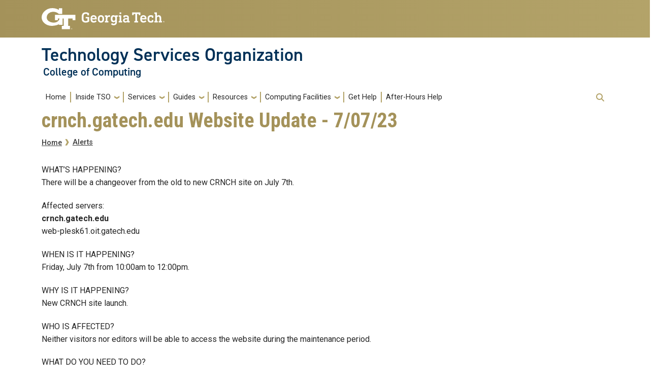

--- FILE ---
content_type: text/html; charset=UTF-8
request_url: https://support.cc.gatech.edu/alerts/crnchgatechedu-website-update-70723
body_size: 33831
content:
<!DOCTYPE html>
<html lang="en" dir="ltr" prefix="content: http://purl.org/rss/1.0/modules/content/  dc: http://purl.org/dc/terms/  foaf: http://xmlns.com/foaf/0.1/  og: http://ogp.me/ns#  rdfs: http://www.w3.org/2000/01/rdf-schema#  schema: http://schema.org/  sioc: http://rdfs.org/sioc/ns#  sioct: http://rdfs.org/sioc/types#  skos: http://www.w3.org/2004/02/skos/core#  xsd: http://www.w3.org/2001/XMLSchema# ">
<head>
    <meta charset="utf-8" />
<meta name="Generator" content="Drupal 10 (https://www.drupal.org)" />
<meta name="MobileOptimized" content="width" />
<meta name="HandheldFriendly" content="true" />
<meta name="viewport" content="width=device-width, initial-scale=1.0" />
<link rel="icon" href="/sites/default/files/favicon.ico" type="image/vnd.microsoft.icon" />
<link rel="canonical" href="https://support.cc.gatech.edu/alerts/crnchgatechedu-website-update-70723" />
<link rel="shortlink" href="https://support.cc.gatech.edu/node/16177" />

        <title>crnch.gatech.edu Website Update - 7/07/23 | Technology Services Organization</title>
        <link rel="stylesheet" media="all" href="/sites/default/files/css/css_We2vodugZz3HZ73dl8Vvti8C2nX_CnicOUALHU82_3k.css?delta=0&amp;language=en&amp;theme=cc_theme&amp;include=eJxljUEOgCAMBD8E8iRSSkViocY2Mf5ewaO33dlsBjHaRo1CYUnArlhIoBV9YsF9VhFTO-GImPsAq3TTEb6LV7u59jKJ-YvSKmdzKliBY6NcIb77ruGPlul2eqtRG2J6AIRRN0o" />
<link rel="stylesheet" media="all" href="/sites/default/files/css/css_q7eHx_R6MXrRLtw6zcl1v_PcNVvgE2mpOFw00M2exnA.css?delta=1&amp;language=en&amp;theme=cc_theme&amp;include=eJxljUEOgCAMBD8E8iRSSkViocY2Mf5ewaO33dlsBjHaRo1CYUnArlhIoBV9YsF9VhFTO-GImPsAq3TTEb6LV7u59jKJ-YvSKmdzKliBY6NcIb77ruGPlul2eqtRG2J6AIRRN0o" />
<link rel="stylesheet" media="all" href="//cdn.jsdelivr.net/npm/bootstrap@5.2.2/dist/css/bootstrap.min.css" />
<link rel="stylesheet" media="all" href="/sites/default/files/css/css_O5ULi4MjCpYbU5SdX5K51Dxb8VK8Woo60PzHMgJjde4.css?delta=3&amp;language=en&amp;theme=cc_theme&amp;include=eJxljUEOgCAMBD8E8iRSSkViocY2Mf5ewaO33dlsBjHaRo1CYUnArlhIoBV9YsF9VhFTO-GImPsAq3TTEb6LV7u59jKJ-YvSKmdzKliBY6NcIb77ruGPlul2eqtRG2J6AIRRN0o" />
<link rel="stylesheet" media="all" href="//fonts.googleapis.com/css?family=Roboto:300,300italic,400,400italic,500,700&amp;display=swap" />
<link rel="stylesheet" media="all" href="//fonts.googleapis.com/css?family=Roboto+Condensed:400,700&amp;display=swap" />
<link rel="stylesheet" media="all" href="//use.typekit.net/ymn0bgw.css" />
<link rel="stylesheet" media="all" href="/sites/default/files/css/css_Fu1V-d-Luf5B_lv699vqAYDIALZ34wVJrrZ3ibTa92U.css?delta=7&amp;language=en&amp;theme=cc_theme&amp;include=eJxljUEOgCAMBD8E8iRSSkViocY2Mf5ewaO33dlsBjHaRo1CYUnArlhIoBV9YsF9VhFTO-GImPsAq3TTEb6LV7u59jKJ-YvSKmdzKliBY6NcIb77ruGPlul2eqtRG2J6AIRRN0o" />

            
                                </head>
                <body class="path-alerts-crnchgatechedu-website-update-70723 page-node-16177 role-anonymous path-node node--type-alert">
<a href="#main-navigation" class="visually-hidden focusable">
    Skip to main navigation
</a>
<a href="#main-content" class="visually-hidden focusable">
    Skip to main content
</a>

  <div class="dialog-off-canvas-main-canvas" data-off-canvas-main-canvas>
    <header id="gt-header" role="banner">
                                    <div class="container-fluid bg-gold-grad px-0">
    <div class="container">
        <div class="row">
            <div class="col" id="gt-logo">
                <a href="https://gatech.edu/" title="Georgia Institute of Technology" rel="home"
                   class="site-branding-logo">
                    <img class="gt-logo" src="/themes/contrib/gt_theme/logo.svg" width="244px" height="42px"
                         alt="Georgia Institute of Technology"/>
                </a>
            </div>
            <div id="mobile-botton" class="col d-lg-none">
                <button class="navbar-toggler float-end" type="button" data-bs-toggle="collapse"
                        data-bs-target="#navbarGTContent" aria-controls="navbarGTContent" aria-expanded="false"
                        aria-label="Toggle navigation">
                    <span class="navbar-toggler-icon w-100"></span>
                    <span class="navbar-toggler-text w-100">MENU</span>
                </button>
            </div>
        </div>
    </div>
</div>
<div class="container">
    <div class="row">
        <div class="col" id="site-name-slogan-wrapper">
                                        <div class="site-title-multiple">
                    <h2 class="site-name">
                        <a href="https://support.cc.gatech.edu" title="Technology Services Organization" aria-label="Technology Services Organization">
                            Technology Services Organization
                        </a>
                    </h2>
                    <h3 class="site-slogan"><a href="https://cc.gatech.edu" title="College of Computing"
                                               aria-label="College of Computing">
                            College of Computing</a>
                    </h3>
                </div>
                                    </div>
    </div>
</div>


                    <div class="container my-2">
        <nav class="navbar navbar-expand-lg">
            <div class="page-navigation main-nav collapse navbar-collapse" id="navbarGTContent">
                                                                            <a id="main-navigation"></a>
                          <div>
    <nav role="navigation" aria-labelledby="block-cc-theme-mainnavigation-menu" id="block-cc-theme-mainnavigation">
            
  <h2 class="visually-hidden" id="block-cc-theme-mainnavigation-menu">Main navigation</h2>
  

        
        <ul class="navbar-nav me-auto mb-2 mb-lg-0">
                                    <li class="nav-item menu-item--level-1">
                                                    <a href="/" class="nav-link nav-link--" data-drupal-link-system-path="&lt;front&gt;">Home</a>
                            </li>
                                <li class="nav-item menu-item--expanded menu-item--level-1 dropdown">
                                                    <a href="/inside-tso/staff" class="nav-link dropdown-toggle nav-link--inside-tso-staff" data-bs-toggle="dropdown" data-drupal-link-system-path="node/5">Inside TSO</a>
                                <ul class="dropdown-menu menu--level-2">
                                        <li class="dropdown-item menu-item--level-2">
                                                    <a href="/inside-tso/staff" class="nav-link--inside-tso-staff" data-drupal-link-system-path="node/5">Staff Listing</a>
                            </li>
                                <li class="dropdown-item menu-item--level-2">
                                                    <a href="/inside-tso/help-desk" class="nav-link--inside-tso-help-desk" data-drupal-link-system-path="node/14613">Help Desk</a>
                            </li>
                                <li class="dropdown-item menu-item--level-2">
                                                    <a href="/inside-tso/operations" class="nav-link--inside-tso-operations" data-drupal-link-system-path="node/9">Infrastructure Team</a>
                            </li>
                                <li class="dropdown-item menu-item--level-2">
                                                    <a href="/inside-tso/instruction" class="nav-link--inside-tso-instruction" data-drupal-link-system-path="node/34">Instructional Program Support</a>
                            </li>
                                <li class="dropdown-item menu-item--level-2">
                                                    <a href="/inside-tso/research" class="nav-link--inside-tso-research" data-drupal-link-system-path="node/6">Research Program Support</a>
                            </li>
                                <li class="dropdown-item menu-item--level-2">
                                                    <a href="/inside-tso/web-development" class="nav-link--inside-tso-web-development" data-drupal-link-system-path="node/14614">Web Development</a>
                            </li>
                                <li class="dropdown-item menu-item--level-2">
                                                    <a href="/content/tso-faculty-advisory-committee-charter" class="nav-link--content-tso-faculty-advisory-committee-charter" data-drupal-link-system-path="node/14666">Faculty Advisory Committee</a>
                            </li>
            </ul>
        
                            </li>
                                <li class="nav-item menu-item--expanded menu-item--level-1 dropdown">
                                                    <a href="/services" class="nav-link dropdown-toggle nav-link--services" data-bs-toggle="dropdown" data-drupal-link-system-path="node/3">Services</a>
                                <ul class="dropdown-menu menu--level-2">
                                        <li class="dropdown-item menu-item--level-2">
                                                    <a href="/services" class="nav-link--services" data-drupal-link-system-path="node/3">All Services</a>
                            </li>
                                <li class="dropdown-item menu-item--level-2">
                                                    <a href="/services/administrative-computing" class="nav-link--services-administrative-computing" data-drupal-link-system-path="node/89">Administrative Computing</a>
                            </li>
                                <li class="dropdown-item menu-item--level-2">
                                                    <a href="/services/building-access" class="nav-link--services-building-access" data-drupal-link-system-path="node/83">Building Access</a>
                            </li>
                                <li class="dropdown-item menu-item--level-2">
                                                    <a href="/services/backups-restores" class="nav-link--services-backups-restores" data-drupal-link-system-path="node/81">Data Center Management</a>
                            </li>
                                <li class="dropdown-item menu-item--level-2">
                                                    <a href="/services/backups-restores" class="nav-link--services-backups-restores" data-drupal-link-system-path="node/81">Data Storage &amp; Backups</a>
                            </li>
                                <li class="dropdown-item menu-item--level-2">
                                                    <a href="/services/e-mail" class="nav-link--services-e-mail" data-drupal-link-system-path="node/84">E-Mail</a>
                            </li>
                                <li class="dropdown-item menu-item--level-2">
                                                    <a href="/services/group-collaboration" class="nav-link--services-group-collaboration" data-drupal-link-system-path="node/90">Group Collaboration</a>
                            </li>
                                <li class="dropdown-item menu-item--level-2">
                                                    <a href="/services/helpdesk" class="nav-link--services-helpdesk" data-drupal-link-system-path="node/87">Help Desk</a>
                            </li>
                                <li class="dropdown-item menu-item--level-2">
                                                    <a href="/services/identity-management" class="nav-link--services-identity-management" data-drupal-link-system-path="node/80">Identity Management</a>
                            </li>
                                <li class="dropdown-item menu-item--level-2">
                                                    <a href="/services/instructional-computing" class="nav-link--services-instructional-computing" data-drupal-link-system-path="node/17">Instructional Computing</a>
                            </li>
                                <li class="dropdown-item menu-item--level-2">
                                                    <a href="/services/mailing-lists" class="nav-link--services-mailing-lists" data-drupal-link-system-path="node/15733">Mailing Lists</a>
                            </li>
                                <li class="dropdown-item menu-item--level-2">
                                                    <a href="/services/network-services" class="nav-link--services-network-services" data-drupal-link-system-path="node/78">Network Services</a>
                            </li>
                                <li class="dropdown-item menu-item--level-2">
                                                    <a href="/services/printing" class="nav-link--services-printing" data-drupal-link-system-path="node/86">Printing &amp; Copying</a>
                            </li>
                                <li class="dropdown-item menu-item--level-2">
                                                    <a href="/services/research-computing" class="nav-link--services-research-computing" data-drupal-link-system-path="node/92">Research Computing</a>
                            </li>
                                <li class="dropdown-item menu-item--level-2">
                                                    <a href="/services/security" class="nav-link--services-security" data-drupal-link-system-path="node/82">Security</a>
                            </li>
                                <li class="dropdown-item menu-item--level-2">
                                                    <a href="/services/technologyprocurement" class="nav-link--services-technologyprocurement" data-drupal-link-system-path="node/93">Technology Procurement</a>
                            </li>
                                <li class="dropdown-item menu-item--level-2">
                                                    <a href="/services/web-hosting" class="nav-link--services-web-hosting" data-drupal-link-system-path="node/88">Website Management</a>
                            </li>
                                <li class="dropdown-item menu-item--level-2">
                                                    <a href="/content/other-services" class="nav-link--content-other-services" data-drupal-link-system-path="node/15773">Other Services</a>
                            </li>
            </ul>
        
                            </li>
                                <li class="nav-item menu-item--expanded menu-item--level-1 dropdown">
                                                    <a href="/support-tools" class="nav-link dropdown-toggle nav-link--support-tools" data-bs-toggle="dropdown" data-drupal-link-system-path="node/10">Guides</a>
                                <ul class="dropdown-menu menu--level-2">
                                        <li class="dropdown-item menu-item--level-2">
                                                    <a href="/support-tools" class="nav-link--support-tools" data-drupal-link-system-path="node/10">All Guides</a>
                            </li>
                                <li class="dropdown-item menu-item--level-2">
                                                    <a href="/support-tools/faq" class="nav-link--support-tools-faq" data-drupal-link-system-path="support-tools/faq">FAQs</a>
                            </li>
                                <li class="dropdown-item menu-item--level-2">
                                                    <a href="/support-tools/howto" class="nav-link--support-tools-howto" data-drupal-link-system-path="support-tools/howto">How To&#039;s</a>
                            </li>
                                <li class="dropdown-item menu-item--level-2">
                                                    <a href="/support-tools/pnp" class="nav-link--support-tools-pnp" data-drupal-link-system-path="node/156">Policies and Procedures</a>
                            </li>
                                <li class="dropdown-item menu-item--level-2">
                                                    <a href="/support-tools/handouts2" class="nav-link--support-tools-handouts2" data-drupal-link-system-path="node/177">Handouts and Primers</a>
                            </li>
                                <li class="dropdown-item menu-item--level-2">
                                                    <a href="/content/computer-training" class="nav-link--content-computer-training" data-drupal-link-system-path="node/14657">Computer Training</a>
                            </li>
            </ul>
        
                            </li>
                                <li class="nav-item menu-item--expanded menu-item--level-1 dropdown">
                                                    <a href="/resources" class="nav-link dropdown-toggle nav-link--resources" data-bs-toggle="dropdown" data-drupal-link-system-path="node/14">Resources</a>
                                <ul class="dropdown-menu menu--level-2">
                                        <li class="dropdown-item menu-item--level-2">
                                                    <a href="/resources" class="nav-link--resources" data-drupal-link-system-path="node/14">Resource List</a>
                            </li>
                                <li class="dropdown-item menu-item--level-2">
                                                    <a href="/resources/downloads" class="nav-link--resources-downloads" data-drupal-link-system-path="node/109">Software Distribution and Licensing</a>
                            </li>
                                <li class="dropdown-item menu-item--level-2">
                                                    <a href="/resources/forms" class="nav-link--resources-forms" data-drupal-link-system-path="node/16168">Request Forms</a>
                            </li>
                                <li class="dropdown-item menu-item--level-2">
                                                    <a href="/resources/technology-fees" class="nav-link--resources-technology-fees" data-drupal-link-system-path="node/130">Technology Fees</a>
                            </li>
            </ul>
        
                            </li>
                                <li class="nav-item menu-item--expanded menu-item--level-1 dropdown">
                                                    <a href="/facilities/computing-facilities" class="nav-link dropdown-toggle nav-link--facilities-computing-facilities" data-bs-toggle="dropdown" data-drupal-link-system-path="node/95">Computing Facilities</a>
                                <ul class="dropdown-menu menu--level-2">
                                        <li class="dropdown-item menu-item--level-2">
                                                    <a href="/facilities/computing-facilities" class="nav-link--facilities-computing-facilities" data-drupal-link-system-path="node/95">Computing Facilities</a>
                            </li>
                                <li class="dropdown-item menu-item--level-2">
                                                    <a href="/facilities/instructional-labs" class="nav-link--facilities-instructional-labs" data-drupal-link-system-path="node/96">Instructional Clusters and Resources</a>
                            </li>
                                <li class="dropdown-item menu-item--level-2">
                                                    <a href="/facilities/general-access-servers" class="nav-link--facilities-general-access-servers" data-drupal-link-system-path="node/98">General Access Servers</a>
                            </li>
                                <li class="dropdown-item menu-item--level-2">
                                                    <a href="/facilities/research-labs" class="nav-link--facilities-research-labs" data-drupal-link-system-path="node/150">Research Labs</a>
                            </li>
                                <li class="dropdown-item menu-item--level-2">
                                                    <a href="/facilities/network" class="nav-link--facilities-network" data-drupal-link-system-path="node/97">Network Facilities</a>
                            </li>
            </ul>
        
                            </li>
                                <li class="nav-item menu-item--level-1">
                                                    <a href="/services/helpdesk" class="nav-link nav-link--services-helpdesk" data-drupal-link-system-path="node/87">Get Help</a>
                            </li>
                                <li class="nav-item menu-item--level-1">
                                                    <a href="/services/help-desk-emergency-support" class="nav-link nav-link--services-help-desk-emergency-support" data-drupal-link-system-path="node/5542">After-Hours Help</a>
                            </li>
            </ul>
        


  </nav>

  </div>

                                                                <div id="utility-search-wrapper" class="ml-auto d-sm-block d-md-flex justify-content-end flex-grow-1">
                                                            <div class="utility-navigation float-start">
                            
                        </div>
                                                                                                                <!-- Trigger Buttons HTML -->
                        <a href="#search-container" class="gt-search" title="search" data-bs-toggle="collapse"
                           data-bs-target="#gt-search"><i class="fas fa-search d-none d-md-block"></i></a>
                        <!-- Collapsible Element HTML -->
                        <div id="search-container">
                            <div id="gt-search" class="collapse absolute">
                                  <div class="mx-auto">
    <div class="search-block-form block block-search container-inline mt-4" data-drupal-selector="search-block-form" id="block-cc-theme-searchform" role="search">
  
      <h2>Search form</h2>
    
      <form action="/search/support" method="get" id="search-block-form" accept-charset="UTF-8">
  <div class="js-form-item form-item js-form-type-search form-item-keys js-form-item-keys form-no-label">
      <label for="edit-keys" class="visually-hidden">Search</label>
        <input title="Enter the terms you wish to search for." data-drupal-selector="edit-keys" type="search" id="edit-keys" name="keys" value="" size="15" maxlength="128" class="form-search" />

        </div>
<div data-drupal-selector="edit-actions" class="form-actions js-form-wrapper form-wrapper" id="edit-actions"><input data-drupal-selector="edit-submit" type="submit" id="edit-submit" value="Search" class="button js-form-submit form-submit" />
</div>

</form>

  </div>

  </div>

                            </div>
                        </div>
                                                   </div>
            </div>
        </nav>
    </div>
</header>
<div role="main" class="main-container gt-body-page js-quickedit-main-content ">
                <div class="container">
                                            <div id="gt-help" role="complementary">
                    
                </div>
                                                                                <div id="gt-breadcrumbs-title" class="breadcrumb-links" role="complementary">
                      <div>
    

<div id="block-cc-theme-page-title" class="block block-core page_title_block">
    
        
                <div id="gt-page-title" role="heading" aria-level="1">
        <h1 class="page-title">
<span>crnch.gatech.edu Website Update - 7/07/23</span>
</h1>
    </div>

    </div>

    <div class="gt-breadcrumb">
        <div class="content-inner">
            <nav class="breadcrumb " role="navigation" aria-labelledby="system-breadcrumb">
            <h2 id="system-breadcrumb" class="visually-hidden">Breadcrumb</h2>
            <ol>
                                    <li>
                                                    <a href="/">Home</a>
                                            </li>
                                    <li>
                                                    <a href="/alerts">Alerts</a>
                                            </li>
                            </ol>
        </nav>
    </div>

    </div>

  </div>

                </div>
                                        </div>
            <div class="gt-container container ">
        <div class="row">
                                                            <section class="col-sm-12">
                                                                            <div class="highlighted">  <div>
    <div data-drupal-messages-fallback class="hidden"></div>

  </div>
</div>
                                                                                        <a id="main-content"></a>
                    <div class="gt-main-content">
                          <div>
    

<div id="block-cc-theme-content" class="block block-system system_main_block">
    
        
            

<article data-history-node-id="16177" about="/alerts/crnchgatechedu-website-update-70723" class="node node--type-alert node--view-mode-full">

  
    

  
  <div>
                <div class="field field--name-field-alert-public field--type-text-long field--label-hidden field__item"><p>WHAT’S HAPPENING?<br>There will be a changeover from&nbsp;the old to new CRNCH site on July 7th.</p><p>Affected servers:<br><a href="https://crnch.gatech.edu"><strong>crnch.gatech.edu</strong></a>&nbsp;<br>web-plesk61.oit.gatech.edu</p><p>WHEN IS IT HAPPENING?<br>Friday, July 7th from&nbsp;10:00am&nbsp;to 12:00pm.</p><p>WHY IS IT HAPPENING?<br>New CRNCH site launch.</p><p>WHO IS AFFECTED?<br>Neither visitors nor editors will be able to access the website during the maintenance period.</p><p>WHAT DO YOU NEED TO DO?<br>Visitors and editors of <a href="https://crnch.gatech.edu"><strong>crnch.gatech.edu</strong></a>&nbsp;may experience intermittent unavailability during the maintenance period.</p><p>WHO SHOULD YOU CONTACT FOR QUESTIONS?<br>Feel free to contact the TSO Help Desk (CCB&nbsp;322, 404.894.7065, helpdesk@cc.gatech.edu).</p></div>
        <div class="field field--name-field-alert-owner field--type-list-string field--label-above">
    <div class="field--label">Owner of Alert</div>
                  <div class="field__item">TSO/OIT</div>
              </div>

  </div>

</article>

    </div>

  </div>

                    </div>
                            </section>
                                </div>
    </div>
                                </div>
<footer id="footer" class="gt-footer footer">
    <div class="row">
                <div class="col-12 gt-gold-footer clearfix">
                        <div class="container-fluid footer-top-bar d-none d-lg-block">
</div>
<div id="gt-footer" class="container-fluid footer-bottom-bar">
    <div class="container pt-3">
        <div class="row footer-content">
                                        <div id="address_text" class="col-md-3 col-sm-12 my-2 order-md-1 order-2">
                      <div class="region--footer_05__inner">
    
<div id="gt-contact-information"  role="contentinfo" aria-labelledby="georgia tech contact information" id="block-gt-contact-information">
                <h3>Georgia Institute of Technology</h3>
      <p>North Avenue<br/>Atlanta, GA 30332
                    <span itemprop="telephone">
        <a class="gt-phone" href="tel: +14048942000" aria-label="telephone">+1 404.894.2000</a>
      </span>
                    <a class="gt-campus-map mt-3" href="https://map.gatech.edu/"
           aria-label="Campus Map">Campus Map</a>
    </p>

  </div>

  </div>


                </div>
                                                    <div class="col-md-3 col-sm-12 my-2 order-md-2 order-3">
                      <div class="region--footer_06__inner">
    




<div id="block-cc-theme-ccfooterlinks" class="block block-block-content block-block-content09afb559-53cf-4f40-a882-4a05fb18b4d2 gt-basic-block my-3 clearfix">
    
        
              <div class="field field--name-body field--type-text-with-summary field--label-hidden field__item my-3"><ul class="cc-footer-links"><li><a class="btn btn-primary btn-sm disabled" href title="College of Computing links">College of Computing&nbsp;</a></li><li><a href="http://www.cc.gatech.edu/node/add/job-opportunity">Recruit a Student</a></li><li><a href="http://intranet.cc.gatech.edu/">Intranet</a></li><li><a href="http://www.cc.gatech.edu/about/directions">Directions</a></li></ul></div>

    </div>

<nav role="navigation" aria-labelledby="georgia tech general menu" id="block-gt-general-menu">
      
              <ul>
              <li>
        <a href="" class="btn btn-primary btn-sm disabled" title="General Main Menu Category">General</a>
              </li>
          <li>
        <a href="https://directory.gatech.edu/" title="Georgia Institute of Technology Directory">Directory</a>
              </li>
          <li>
        <a href="https://careers.gatech.edu/" title="Georgia Institute of Technology Employment">Employment</a>
              </li>
          <li>
        <a href="https://www.gatech.edu/emergency/" title="Georgia Institute of Technology Emergency Information">Emergency Information</a>
              </li>
        </ul>
  


  </nav>

  </div>


                </div>
                                                    <div class="col-md-3 col-sm-12 my-2 order-md-3 order-4">
                      <div class="region--footer_07__inner">
    
<nav role="navigation" aria-labelledby="georgia tech legal menu" id="block-gt-legal-menu">
      
              <ul>
              <li>
        <a href="" class="btn btn-primary btn-sm disabled" title="Legal Main Menu Category">Legal</a>
              </li>
          <li>
        <a href="https://www.gatech.edu/legal/" title="Georgia Institute of Technology Legal &amp; Privacy Information">Legal &amp; Privacy Information</a>
              </li>
          <li>
        <a href="https://gbi.georgia.gov/human-trafficking-notice" title="Georgia Human Trafficking Resources">Human Trafficking Notice</a>
              </li>
          <li>
        <a href="https://titleix.gatech.edu/" title="Georgia Tech Title IX/Sexual Misconduct Resources">Title IX/Sexual Misconduct</a>
              </li>
          <li>
        <a href="https://osi.gatech.edu/hazing-conduct-history" title="Georgia Tech Hazing Conduct History">Hazing Public Disclosures</a>
              </li>
          <li>
        <a href="https://www.gatech.edu/accessibility/" title="Georgia Institute of Technology Accessibility Resources">Accessibility</a>
              </li>
          <li>
        <a href="https://www.gatech.edu/accountability/" title="Georgia Institute of Technology Accountability Resources">Accountability</a>
              </li>
          <li>
        <a href="https://www.gatech.edu/accreditation/" title="Georgia Institute of Technology Accreditation">Accreditation</a>
              </li>
          <li>
        <a href="https://secure.ethicspoint.com/domain/media/en/gui/76612/index.html" title="University System of Georgia Ethics and Compliance Reporting Hotline">Report Free Speech and Censorship Concern</a>
              </li>
        </ul>
  


  </nav>

  </div>


                </div>
                                                    <div id="gt-logo-footer" class="col-md-3 col-sm-12 my-2 order-md-4 order-1">
                      <div class="region--footer_08__inner">
                  <div id="gt-copyright" aria-label="georgia tech logo and copyright">
  <div class="gt-footer-logo float-md-right float-sm-left">
    <a href="https://www.gatech.edu/" title="Georgia Tech">
      <img src="https://support.cc.gatech.edu/modules/contrib/gt_tools/images/gt-logo.svg" alt="Georgia Tech" role="presentation"
           aria-label="logo link to main campus site" width="191.08px" height="34px"/>
    </a>
  </div>
  <div class="gt-footer-copy d-none d-sm-block float-md-right float-sm-left">
    <p class="p-1 mt-2 copyright-hide">© 2026 Georgia Institute of
      Technology</p>
  </div>
  <div class="gt-footer-login mt-5 d-none d-sm-block float-md-right float-sm-left">
    <p class="gt-login cas-1">
      <a class="gt-login" href="https://support.cc.gatech.edu/cas" aria-label="admin login">GT LOGIN</a>
    </p>
        </p>
  </div>
</div>

  

  </div>


                </div>
                    </div>         <div class="row footer-bg-row">
            <div class="col-12 col-sm-12 col-md-9 footer-bg-col"></div>
        </div>
    </div> </div>         </div>
    </div> </footer> 
  </div>


<script type="application/json" data-drupal-selector="drupal-settings-json">{"path":{"baseUrl":"\/","pathPrefix":"","currentPath":"node\/16177","currentPathIsAdmin":false,"isFront":false,"currentLanguage":"en"},"pluralDelimiter":"\u0003","suppressDeprecationErrors":true,"ajaxTrustedUrl":{"\/search\/support":true},"user":{"uid":0,"permissionsHash":"1134939cf2c480805657414d8e7bd571051ffe20375a72c45e42abc2070eb643"}}</script>
<script src="/sites/default/files/js/js_jGEAV25fcCAFCkXdwPze_1XK2w_JKiMgzpc55P2buuI.js?scope=footer&amp;delta=0&amp;language=en&amp;theme=cc_theme&amp;include=eJxLzi9K1U8pKi1IzNFJBrGzCktTiyp10kv0k_LzS4pLihIL4pNT8gA9Yw-t"></script>
<script src="//cdn.jsdelivr.net/npm/bootstrap@5.2.2/dist/js/bootstrap.bundle.min.js"></script>
<script src="//kit.fontawesome.com/37926dae7e.js"></script>


</body>
</html>


--- FILE ---
content_type: text/css
request_url: https://support.cc.gatech.edu/sites/default/files/css/css_O5ULi4MjCpYbU5SdX5K51Dxb8VK8Woo60PzHMgJjde4.css?delta=3&language=en&theme=cc_theme&include=eJxljUEOgCAMBD8E8iRSSkViocY2Mf5ewaO33dlsBjHaRo1CYUnArlhIoBV9YsF9VhFTO-GImPsAq3TTEb6LV7u59jKJ-YvSKmdzKliBY6NcIb77ruGPlul2eqtRG2J6AIRRN0o
body_size: 1443
content:
/* @license GPL-2.0-or-later https://www.drupal.org/licensing/faq */
a,a:link{text-decoration:none;}a:hover{color:var(--gt-md-gold);}.frontpage .site-title-multiple h2{border-bottom:none;}.frontpage h2{border-bottom:1px solid var(--gt-md-gold);}#utility-search-wrapper a,#utility-search-wrapper a:link{text-decoration:none;}.main-nav nav a,.main-nav nav a:link,.main-nav nav a:visited,.main-nav nav span{color:var(--gt-black);font-size:.9rem;font-weight:400;line-height:1.1;text-decoration:none;transition:all .2s ease-in-out;}.main-nav nav a.is-active{font-weight:400;}nav ul .nav-link.active,ul .show>.nav-link{font-weight:500;}.main-nav button{background:inherit;border:none;}.main-nav ul,.main-nav .nav-link{--bs-nav-link-padding-x:0;--bs-nav-link-padding-y:0;}.main-nav nav ul.navbar-nav li{border-right:2px solid var(--gt-gold);}.main-nav nav ul li:last-child,.main-nav nav ul.dropdown-menu li,.main-nav nav ul li ul li,.main-nav nav ul li ul li ul li{border-right:none;}.navbar-expand-lg ul a,.navbar-expand-lg ul span{padding:.2rem .5rem;}.navbar-expand-lg ul li li,.navbar-expand-lg ul li li{border-bottom:1px solid rgba(0,0,0,.3);}.navbar-expand-lg ul li.menu-item--level-2:hover,.navbar-expand-lg ul li.menu-item--level-3:hover{background:rgba(212,216,210,.25);transition:all .2s ease-in-out;}.navbar-expand-lg ul li.menu-item--level-2:hover a{color:var(--gt-dark-gray);}.navbar-expand-lg ul li.menu-item--level-3:hover a{color:var(--gt-drk-gold);}.navbar-expand-lg ul li:last-child,.navbar-expand-lg ul li:last-child{border-bottom:0 solid rgba(0,0,0,.3);}.navbar-expand-lg ul ul li ul{padding-left:2rem;width:100%;}.main-nav nav ul ul li,.main-nav nav ul ul li a,.main-nav nav ul ul li a,.main-nav nav ul ul li a:link,.main-nav nav ul ul li a:hover,.main-nav nav ul ul li a:visited{color:var(--gt-drk-gold);font-family:var(--font-roboto);font-weight:600;font-size:.9rem;transition:all .2s ease-in-out;display:block;}.main-nav .dropdown-item.menu-item--level-2 a,.main-nav .dropdown-item.menu-item--level-2 a:link,.main-nav .dropdown-item.menu-item--level-2 a:visited{font-weight:600;color:var(--gt-drk-gold);}.navbar-expand-lg ul ul li li a{color:var(--gt-dark-gray);font-weight:500;font-size:.85rem;}.main-nav .dropdown-item,.main-nav .dropdown-toggle{white-space:inherit;}.main-nav .dropdown-item.menu-item--level-2{color:var(--gt-drk-gold);font-size:.9rem;}.main-nav .dropdown-item.menu-item--level-3:hover{background-color:var(--gt-gray-200);}.main-nav .dropdown-item:focus,.dropdown-item:hover{background-color:transparent;}.main-nav .dropdown-item.menu-item--level-2{border-bottom:1px solid var(--gt-gray-400);padding:.5rem .5rem .5rem 1rem;font-weight:600 !important;}.main-nav .dropdown-toggle.nav-link-{display:block;}.main-nav .dropdown,.main-nav .dropdown-center,.main-nav .dropend,.main-nav .dropstart,.main-nav .dropup,.main-nav .dropup-center{cursor:pointer;font-size:.9rem;font-weight:400;line-height:1.1;text-decoration:none;}.main-nav .nav-link.dropdown-toggle{color:var(--gt-black);display:flex;}.main-nav nav .dropdown-menu{border:0;border-radius:0;border-bottom:5px solid var(--gt-gold);box-shadow:0 6px 5px 0 rgba(0,0,0,.3);min-width:14rem;}.main-nav .dropdown-menu.menu--level-3{display:contents;}.main-nav .dropdown-item.active,.dropdown-item:active{background-color:transparent;}nav .dropdown-toggle::after{content:' ';background-image:url("/themes/contrib/gt_theme/images/gt-gold-chevron.svg");background-position:center bottom;background-repeat:no-repeat;background-size:contain;vertical-align:0;border:0;display:inline-block;height:0.7rem;width:0.5rem;bottom:-0.1rem;margin-left:0.5rem;position:relative;transform:rotate(90deg);}nav .dropdown-toggle.show::after{content:' ';background-image:url("/themes/contrib/gt_theme/images/gt-gold-chevron.svg");background-size:contain;background-position:center bottom;background-repeat:no-repeat;display:inline-block;height:0.7rem;width:0.5rem;bottom:-0.1rem;margin-left:0.5rem;position:relative;transform:rotate(-90deg);}.utility-navigation nav ul:not(.contextual-links){list-style:none;}.utility-navigation nav ul:not(.contextual-links) li{float:right;margin:-3px 0 0;}.utility-navigation nav ul:not(.contextual-links) a{cursor:pointer;display:flex;font-size:.9rem;font-weight:600;color:var(--gt-drk-gold);line-height:1.1;text-decoration:none;}.utility-navigation nav ul:not(.contextual-links) a:hover,.utility-navigation nav ul:not(.contextual-links) a:focus{border-bottom:none;text-decoration:none;transition:all .2s ease-in-out;color:var(--gt-md-grey);}@media (max-width:991.98px){.main-nav nav ul li{border-right:none;border-bottom:1px solid var(--gt-gray-400);padding:.5rem 0;}}.cc-footer-links a:hover{text-decoration:underline;}.my-3{margin-top:unset !important;margin-bottom:unset !important;}#block-cc-theme-ccfooterlinks ul.cc-footer-links{margin-bottom:0;padding-bottom:1em;}.views_block .more-link{float:right;}.alert-block-description{overflow:hidden;}.timebox{display:inline-block;margin-right:0.5em;border:1px solid #C4C4C4;float:left;padding:0.5em;text-align:center;font-weight:bold;}.webform-submission-form #edit-submit{background:var(--gt-gold);color:var(--gt-black);padding:.5rem 3rem;margin:20px 0 0;}.webform-submission-form #edit-submit:hover{background:var(--gt-black);color:var(--gt-gold);}.webform-submission-form #edit-submit2{background:var(--gt-gold);color:var(--gt-black);padding:.5rem 3rem;margin:20px 0 0;}.webform-submission-form #edit-submit2:hover{background:var(--gt-black);color:var(--gt-gold);}
